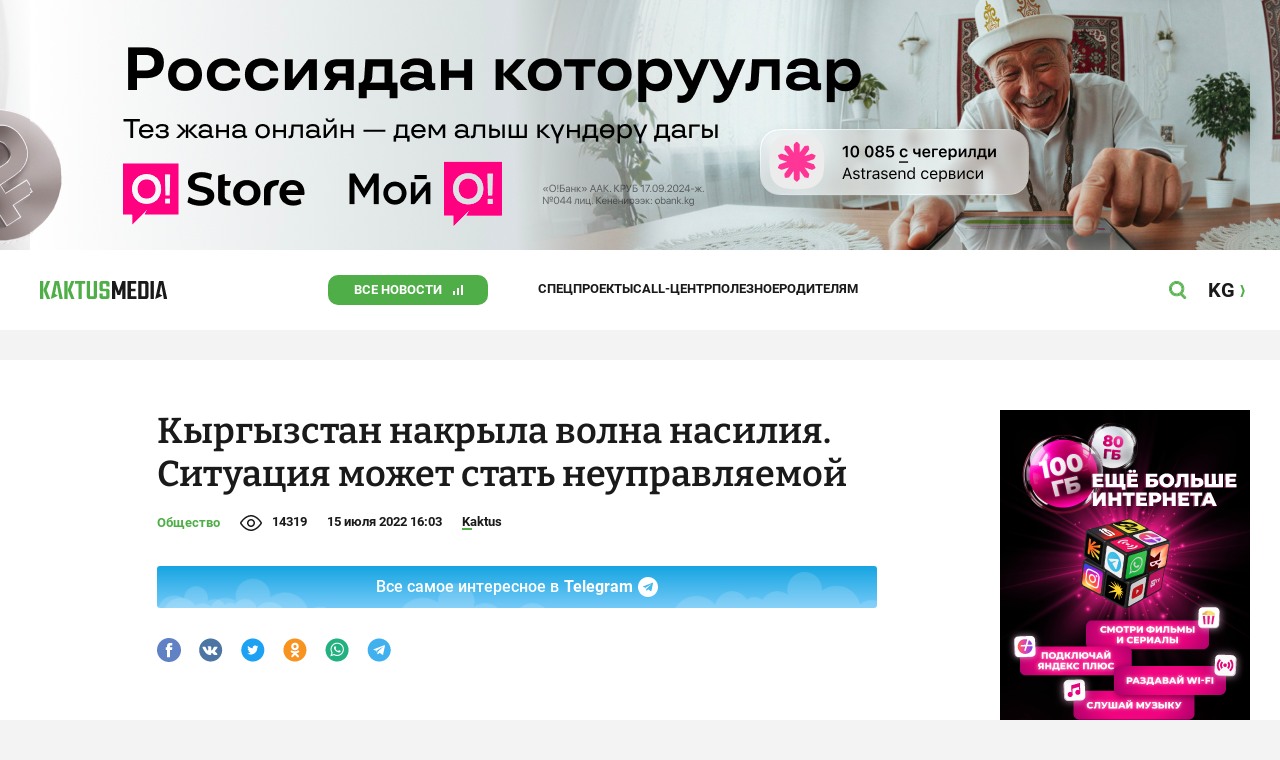

--- FILE ---
content_type: image/svg+xml
request_url: https://kaktus.media/src/Template/Block/BbCode/spoiler-close.svg
body_size: -217
content:
<svg width="12" height="8" viewBox="0 0 12 8" fill="none" xmlns="http://www.w3.org/2000/svg">
<path d="M0.5 6.30561L6.139 0.500028L7.34369 1.74031L1.7047 7.5459L0.5 6.30561Z" fill="#1A1A1A"/>
<path d="M11.7734 6.30561L6.1344 0.500028L4.9297 1.74031L10.5687 7.5459L11.7734 6.30561Z" fill="#1A1A1A"/>
</svg>


--- FILE ---
content_type: application/javascript
request_url: https://banner.kaktus.media/src/view/load/loading.js?1670585176
body_size: 10266
content:
;(async function(window, document){

	const WINDOW = window;
	const DOCUMENT = document;
	const SCRIPT_JQUERY = 'https://ajax.googleapis.com/ajax/libs/jquery/3.1.1/jquery.min.js';
	const SCRIPT_ADS_GOOGLE_IPI = '//pagead2.googlesyndication.com/pagead/js/adsbygoogle.js';
	const SCRIPT_YOUTUBE = '//www.youtube.com/player_api';
	const PART_SELECTOR = '.bnr';
	const URL_API = banner_api_url;
	const SESSION_ID = banner_api_session;
	const LOAD_TIMEOUT = 3000;
	const PART_TYPE_BANNER = 'banner';
	const PART_TYPE_BRANDING = 'branding';
	const PART_TYPE_PREROLL = 'preroll';
	const PART_PREROLL_EXTENSIONS = ['mp4'];
	const BANNER_LABEL_VIEW = 'view';
	const BANNER_LABEL_CLICK = 'click';
	const BANNER_LABEL_PLAY = 'play';
	const IS_PREVIEW = 'BANNER_ONLY_PREVIEW' in Window && Window.BANNER_ONLY_PREVIEW === true;

	window.onReadyDocument = function (callback){
        if (DOCUMENT.readyState !== 'loading'){
        	callback();
        }
        else if (DOCUMENT.addEventListener) {
        	DOCUMENT.addEventListener('DOMContentLoaded', callback);
        }
        else document.attachEvent('onreadystatechange', function(){
			if (DOCUMENT.readyState === 'complete') callback();
		});
    };


    function WindowResizer() {
		this.callbacks = [];
		this.isProcess = false;
		this.isDuplicate = false;
		window.addEventListener('resize', () => {
			this.resize();
		})
    }

    WindowResizer.prototype.resize = async function(){

        // Спим
        await this.sleep();

        // Проверяем то что в данный момент ничего не выполняется
        if(this.isProcess){

        	// Указываем что по окончанию нужно повторить выполнение этой функции
            this.isDuplicate = true;

            // Выходим
            return;
        }

        // Указываем что очередь калбеков уже выполняется
        this.isProcess = true;

        // Перебираем калбеки
        for(const callback of this.callbacks){

            // Результат выполнения
            let result = callback();

            // Калбек вызывать больше не нужно
        	if(result === true){

        		// Удаляем калбек
                this.callbacks.splice(this.callbacks.indexOf(callback), 1);
			}

            // Спим после каждого калбека
            await this.sleep();
		}

		// Указываем что завершили выполнение
		this.isProcess = false;

        // Нужно вызвать функцию ещё раз
        if(this.isDuplicate){

        	// Указываем что больше эту функцию вызывать не нужно
            this.isDuplicate = false;

            // Вызываем функцию
        	return this.resize();
		}
	};

    WindowResizer.prototype.sleep = function(){
		return new Promise(resolve => {
            setTimeout(() => {
            	resolve();
			})
		});
	};

    WindowResizer.prototype.push = async function(callback){
    	this.callbacks.push(callback);
    	this.resize();
	};

    /**
	 * Скрипт для загрузки
	 *
	 * @property {string} url
	 * @property {Promise} loadPromise
	 * @property {Promise|undefined} presetPromise
     * @param {string} url
     * @param {Promise|undefined} [preset]
     * @constructor
     */
	function Script(url, preset) {
		this.url = url;
		this.loadPromise = null;
		this.presetPromise = preset;
	}

    /**
	 * Загрузить скрипт
	 *
     * @returns {Promise}
     */
	Script.prototype.load = async function(){

		if(this.loadPromise instanceof Promise){
			await this.loadPromise;
			return;
		}

        this.loadPromise = new Promise(async (resolve, reject) => {

            let script = DOCUMENT.createElement('script');
            script.type = 'text/javascript';
            script.async = true;
            script.src = this.url;
            script.onload = async () => {
                if(this.presetPromise instanceof Promise){
                    await this.presetPromise;
                }
                resolve();
            };
            script.onerror = (event) => {
                reject(event)
            };
            DOCUMENT.body.appendChild(script);
        });

		await this.loadPromise;
	};

    /**
	 * Уже загруженый скрипты
	 *
     * @type {Script[]}
     */
    Script.scripts = [];

    /**
	 * Инициировать загрузку скрипта
	 *
     * @param {string} url
     * @returns {Promise<void>}
     */
    Script.load = async function(url){
        for(const script of this.scripts){
            if(script.url === url){
                await script.load();
                return;
            }
        }
        const script = new this(url);
        this.scripts.push(script);
        await script.load()
    };

    /**
     * Добавить функцию которую нужно выполнить перед загрузкой скрипта
	 *
     * @param {string} url
     * @param {Promise} preset
     */
    Script.preset = function(url, preset){
        for(const script of this.scripts){
            if(script.url === url){
                console.error(`Пресет для url ${url} уже установлен`);
                return;
            }
        }
        this.scripts.push(new this(url, preset));
    };

    // Пресет для отлова загрузки yuotube API
    Script.preset(SCRIPT_YOUTUBE, new Promise((resolve) => {
        WINDOW.onYouTubeIframeAPIReady = function(){
            resolve();
        };
	}));

    /**
	 * Отправка событий в google analytics
	 *
     * @param category
     * @param action
     * @param label
     * @param [value]
     * @returns {Promise<void>}
     * @constructor
     */
    async function EventSender(category, action, label, value) {

    	while (!EventSender.check()){
    		await EventSender.sleep();
		}

		if(IS_PREVIEW === true){
			return;
		}


	if(window.location.host === 'kaktus.media'){
        	if('gtag' in window){
    			gtag('event', action, {
        			'event_category': category,
                		'event_label': label,
                		'value': value
            		});
        	} else if(typeof ga === "function"){
            		ga('send', 'event', category, action, label, value);
        	}
	}

	const authorSelector = document.querySelector('.Article--author');
	const titleSelector = document.querySelector('.Article--title');
	const categorySelector = document.querySelector('.Article--category');
	const dateSelector = document.querySelector('.Article--createAt');

	const fullUrl = window.location.href;
	const author = authorSelector !== null ? authorSelector.textContent.trim() : '';
	const title = titleSelector !== null ? titleSelector.textContent.trim() : '';
	const articleCategory = categorySelector !== null ? categorySelector.textContent.trim() : '';
	const date = dateSelector !== null ? dateSelector.getAttribute('datetime').trim() : '';

	const [key, id, name] = action.split(':');

	window.dataLayer = window.dataLayer || [];
	window.dataLayer.push({
			"event": "adv_campaign_" + label,
			"eventCategory": category,
			"eventAction": action,
			"event_context": {
				"adv_advertiser_id": id.trim(),  /// идентификатор рекламодателя; в текущей реализации для каждого баннера имеется свой ID
				"adv_format_type": key.trim(), /// тип креатива banner / video
				"adv_ad_name": name.trim(), /// название рекламного объявления / оффера
				"adv_campaign_name": name.trim(), //// название рекламной кампании
				"adv_advertiser_name": name.trim(), ///// название компании
			},
			"page": {
				"url": fullUrl, //// передаем полный url страниц
				"category": articleCategory, //// категория статей
				"title": title, /// Название статьи
				"author": author, /// имя автора
				"date": date /// дата публикации статьи
			},
		});
}

    /**
	 * Проверка подгрузилась аналитика или нет
	 *
     * @returns {boolean}
     */
    EventSender.check = function() {
    	return 'gtag' in window || 'ga' in window;
    };

    /**
	 * пауза между проверками аналитики
     * @returns {Promise}
     */
    EventSender.sleep = function() {
        return new Promise(resolve => {
        	setTimeout(() => {
                resolve();
			}, 200);
		});
    };

    /**
	 * Id генератор
	 *
	 * @returns {int}
     */
	const idGenerator = (function(){
		let id = 0;
        /**
		 * @returns {int}
         */
		return function () {
            id += 1;
            return id;
        }
	}());

	// Везде дальше нам понадобится jQuery, подключаем его
	if(!('jQuery' in window)){
        await Script.load(SCRIPT_JQUERY);
    }
	let $ = window.jQuery;

    /**
	 * Автоматически добавляющиеся в DOM стили
	 *
	 * @property {jQuery} $element
	 * @property {Array} list
     * @constructor
     */
	function Style() {
		this.$element = $('<style></style>');
		this.list = [];
		$(DOCUMENT.body).append(this.$element);
    }

    /**
	 * Добавить стили к уже имеющимся
	 *
     * @param {string|string[]|} style
     */
    Style.prototype.push = function(style){
    	if(style instanceof Array){
            this.list.push(...style);
		}else if(typeof style === 'undefined'){
            this.list = [];
		}else{
            this.list.push(style);
		}
		this.$element.text(this.list.join(' '));
	};

    /**
	 * Удалить все стили
     */
    Style.prototype.clear = function(){
        this.push();
	};

    /**
	 * Часть баннера
	 *
     * @property {jQuery} $element
     * @property {?jQuery} $content
     * @property {Banner} banner
     * @property {Style} style
     * @property {string} part
     * @property {string} key
     * @property {string} position
     * @property {string} type
     * @property {string} id
     * @property {int} index
     * @property {?EntityPart} entity
     * @param $element
     * @constructor
     */
    function Part($element){

        this.$element = $element;
        this.$content = null;
    	this.banner = null;
        this.part = this.$element.attr('data-part');
        this.key = this.$element.attr('data-key');
        this.position = this.$element.attr('data-position') || '0';
        this.index = idGenerator();
        this.id = null;
        this.selector = `.bnr[data-index="${this.index}"]:not([data-type="preroll"])`;

        this.entity = null;

        // Проставляем все данные
        this.$element.attr('data-index', this.index);
        this.$element.attr('data-position', this.position);
        this.$element.attr('data-init', 'true');

        this.style = new Style();

        // Если элемент изначально скрыт
        if(this.$element.css('display') === 'none'){
            // Скрываем до тех пор пока не прогрузится
            this.style.push(`${this.selector}{display:none;}`);
            // Убираем стили из элемента
            this.$element.attr('style', '');
        }
	}

	// Указывает что фейковый (гугловский) баннер уже вставлен на сайт
	let flagFakeBannerExist = false;

    /**
	 * Установка баннера
	 *
     * @param {EntityPart} entity
     */
	Part.prototype.setEntity = async function(entity){

		// Записываем баннер
		this.entity = entity;

		// Устанавливаем тип баннера
		this.$element.attr('data-type', entity.type);

		// Теперь мы знаем id баннера
		this.id = `bnr-id-${this.banner.entity.id}`;

		// Добавляем класс и id
		this.$element.addClass(this.id);
		this.$element.attr('id', this.id);

		// Тут будет храниться внутренности баннера
		let $content;

		// На место этого баннера нужно поставить гугловский
		if(entity.type === PART_TYPE_BANNER && entity.fake === true && 'AD_SENSE_CLIENT' in WINDOW){

			$content = $(
				'<div class="bnr-fake">' +
					'<ins class="adsbygoogle" ' +
						'style="display:block" ' +
						'data-ad-client="' + WINDOW.AD_SENSE_CLIENT + '" ' +
						'data-ad-slot="' + entity.adSenseBlockId + '" ' +
						'data-ad-format="auto" ' +
						'data-full-width-responsive="true"></ins>' +
					'<script>' +
						'window.onReadyDocument(function(){' +
							'adsbygoogle = (window.adsbygoogle || []).push({});' +
						'});' +
					'</script>' +
                '</div>'
			);
			await Script.load(SCRIPT_ADS_GOOGLE_IPI);
		}

		// Это брендирование
		else if(entity.type === PART_TYPE_BRANDING){

			// Нет левого файла
			if(!(entity.fileLeft instanceof EntityFile)){
				throw ['Нет левого файла', this];
			}

			// Нет правого файла
            if(!(entity.fileRight instanceof EntityFile)){
                throw ['Нет правого файла', this];
            }

            // Не указана ширина центральной части
            if(typeof entity.padding !== 'number'){
                throw ['Не указана ширина центральной части', this];
			}

            $content = $(
				'<div class="bnr-type-branding">' +
					'<div class="bnr-type-branding-left">' +
						'<a class="bnr-type-branding-left-link" target="_blank"></a>' +
					'</div>' +
					'<div class="bnr-type-branding-right">' +
						'<a class="bnr-type-branding-right-link" target="_blank"></a>' +
					'</div>' +
				'</div>'
			);

            // Изображение и бэкграунды
            $content.find('.bnr-type-branding-left').css({
                marginRight: (entity.padding / 2) + 'px',
                backgroundColor: entity.backgroundLeft,
                backgroundImage: 'url("' + entity.fileLeft.url + '")',
            });
            $content.find('.bnr-type-branding-right').css({
                marginLeft: (entity.padding / 2) + 'px',
                backgroundColor: entity.backgroundRight,
                backgroundImage: 'url("' + entity.fileRight.url + '")',
            });

            $content.find('.bnr-type-branding-left-link, .bnr-type-branding-right-link')
            	// Ссылка
                .attr('href', this.banner.entity.link)
                // Максимальная ссылка на высоту экрана
                .addClass('bnr-type-branding-all_link-' + (entity.allLink ? '1' : '0'))
				.on('click', () => {
					this.banner.sendEvent(BANNER_LABEL_CLICK);
				})
            ;

            // Фиксированный баннер
            $content.addClass('bnr-type-branding-fixed-' + (entity.fixed ? '1' : '0'));
		}

		// Это преролл
		else if(entity.type === PART_TYPE_PREROLL){

            $content  = $(
				'<div class="bnr-preroll bnr-preroll__disable">' +
					'<div class="bnr-preroll-btn"></div>' +
					'<video class="bnr-preroll-video bnr-preroll-video__disable" playsinline webkit-playsinline></video>' +
					'<div class="bnr-preroll-open">Кликни, чтобы узнать больше</div>' +
				'</div>'
			);

			// Кнопка с текстом
			let $btn = $content.find('.bnr-preroll-btn');

			// Сам преролл
            let $preroll = $content.find('.bnr-preroll-video');

			// Видео не поддерживается
			if(!DOCUMENT.createElement('video').canPlayType){
				throw ['Этот браузер не поддерживает тег video', this];
			}

			// Проверка имеются ли все части баннера
			if(!(entity.file instanceof EntityFile)){
                throw ['Нет файла для проигрывания', this];
			}

			// Неверный формат виде файла для преролла
			if(PART_PREROLL_EXTENSIONS.indexOf(entity.file.ext) === -1){
                throw [`Формат ${entity.file.ext} не разрешён`, this];
			}

			// Подгружаем youtube API
			await Script.load(SCRIPT_YOUTUBE);


			// Тут будет хранится объект для управления последним плеером в контенте
			let playerTarget = null;

			// Запуск youtube плеера
			const functionPlay = function(){
				if(playerTarget !== null && 'playVideo' in playerTarget){
					playerTarget.playVideo();
				}
			};

			// Убираем класс указывающий что преролл ещё не активен
            $content.removeClass('bnr-preroll__disable');

            // Нажатие на преролл
            $content.find('.bnr-preroll-open').on('click', function(){

            	// Кликаем на видео (запускается преролл)
				$preroll.trigger('click');
			});

            // Нажатие на кнопку перехода
			$btn.on('click', () => {

				// Скрываем кнопку
				$btn.addClass('bnr-preroll-btn__disable');

				// Показываем видео
				$preroll.removeClass('bnr-preroll-video__disable');

				// Указываем что прерол открыт
				$content.addClass('bnr-preroll__open');

				// Проставляем бэкграунд
				$content.css({backgroundColor: entity.background});

				// Устанавливаем ссылку на видео
				$preroll.attr('src', entity.file.url);

				// При клике закрываем видео и открываем ссылку
				$preroll.on('click', () => {

					// Отправляем событие
					this.banner.sendEvent(BANNER_LABEL_CLICK);

					$preroll[0].pause();
					$content.addClass('bnr-preroll__disable');
					WINDOW.open(this.banner.entity.link , '_blank');
				});

				// Не удалось воспроизвести ролик
				$preroll[0].addEventListener('error', () => {

					// Скрываем преролл
                    $content.addClass('bnr-preroll__disable');

                    // Запускаем видео
                    functionPlay();

                    // Отправляем ошибку
					throw ['Не удалось воспроизвести файл', this];
				},false);

				// Видео кончилось
				$preroll[0].addEventListener('ended', function(){

                    // Скрываем преролл
					$content.addClass('bnr-preroll__disable');

                    // Запускаем видео
					functionPlay();
				});

				// Запускаем проигрывание преролла
				if(typeof $preroll[0].play !== 'function'){
                    $preroll[0].dispatchEvent(new Event('error'));
				}else{
                    this.banner.sendEvent(BANNER_LABEL_PLAY);
					$preroll[0].play();
				}
			});

			// Меняем ссылку на видео что-бы мы могли его проигрывать
            this.$element.find('iframe[src*="youtube.com"], iframe[src*="youtu.be"]').each(function() {

				// Видео с ютюба
				const $video = $(this);

				// Ссылка на видео
				let src = $video.attr('src');

				// Добавляем свои параметры к видео
				if(/\?/.test(src)){
					src = src + '&';
				}else{
					src = src + '?';
				}
				src = src + 'enablejsapi=1&origin=' + window.location.origin;

				// Меняем ссылку
				$video.attr('src', src);

				// Генерируем новое ID для видео
				const stringIdPlayer = 'youtube_preroll_id_' + idGenerator();

				// Записываем новый блок в документ
				$video.attr('id', stringIdPlayer);

				// Инициируем youtube API
				new YT.Player(stringIdPlayer, {
					events: {
						onReady: function(eventObject){
							playerTarget = eventObject.target;
						},
					}
				});
			});

            this.$element.append($content)
		}

        // Это баннер
		else if(true || entity.type === PART_TYPE_BANNER){

            // Проверка имеются ли файл для вставки
            if(!(entity.file instanceof EntityFile)){
                throw ['Нет файла баннера', this];
            }

			$content = $(
				'<div class="bnr-type-banner">' +
					'<div class="bnr-type-banner-content"></div>' +
					'<a class="bnr-type-banner-link" target="_blank"></a>' +
				'</div>' +
			'');

			// Данные баннера
			$content.find('.bnr-type-banner-link').attr('href', this.banner.entity.link);
			$content.css({backgroundColor: entity.background});

			// Html баннер
			if(entity.file.ext === 'html'){
				const $iframe = $('<iframe class="bnr-type-banner-iframe" src="' + entity.file.url + '" scrolling="no"></iframe>');
				$content.find('.bnr-type-banner-content').append($iframe);
			}


			else if(entity.file.ext === 'mp4' && window.navigator.userAgent.match(/iPhone/i)) {
				const $img = $('<img class="bnr-type-banner-mp4" src="' + entity.file.url + '" type="video/mp4"/>');
				$content.find('.bnr-type-banner-content').append($img);
			}

			// Mp4 видео
			else if(entity.file.ext === 'mp4'){
				const $video = $(
					'<video class="bnr-type-banner-mp4" preload autoplay loop muted playsinline preload="metadata">' +
						'<source src="' + entity.file.url + '" type="video/mp4">' +
					'</video>'
				);

				// Выключаем звук
				$video[0].volume = 0;

				// Добавляем видео
				$content.find('.bnr-type-banner-content').append($video);

				/**
				 * @param {HTMLVideoElement} video
				 * @return {boolean}
				 */
				const isPlay = (video) => {
					return !!(video.currentTime > 0 && !video.paused && !video.ended && video.readyState > 2)
				}

				if(!isPlay($video[0])){
					$video[0].play();
				}
			}

			// Картинка
			else{
				$content.find('.bnr-type-banner-content').css({
					backgroundImage: 'url("' + entity.file.url + '")',
				});
			}

			// Указываем меняет баннер свой размер в зависимости от родителя или нет
			$content.addClass('bnr-type-banner-resize-' + (entity.resize ? '1' : '0'))

			// Клик на ссылку
			$content.find('.bnr-type-banner-link').on('click', () => {

				// Отправляем статистику
				this.banner.sendEvent(BANNER_LABEL_CLICK);
			})
		}

		// Медиа запросы для этого баннера
        const medias = [];

		// Минимальная ширина
		if(entity.minWidth !== null){
            medias.push(`(min-width:${entity.minWidth}px)`);
		}
		// Максимальная ширина
		if(entity.maxWidth !== null){
            medias.push(`(max-width:${entity.maxWidth}px)`);
		}

		// Записываем контент этой части баннера
		this.$content = $content;

        // Отчищаем стили
        this.style.clear();

		if(IS_PREVIEW === true){
			medias.splice(0);
		}

		// Показывать только на определённых разрешениях
		if(medias.length > 0){

			this.style.push([
				this.selector + '{' +
					'display: none;' +
				'}' +
				'@media all and ' + medias.join(' and ') + '{' +
					this.selector + '{' +
                		'display: block;' +
					'}' +
				'}'
			]);

            if(entity.type !== PART_TYPE_PREROLL) {
                Banner.windowResizer.push(() => {
                    if (this.$element.css('display') !== 'none' && this.$content.attr('data-init') !== 'true') {
                        this.banner.sendEvent(BANNER_LABEL_VIEW);
                        this.$content.attr('data-init', 'true');
                        this.$element.append(this.$content);
						this.$element.find('video').each(function(){
							this.play();
						});
                        return true;
                    }
                    return false;
                });
            }
		}

		// Показывать всегда
		else{
            this.style.push([
                 this.selector + '{' +
                	'display: block;' +
                '}'
            ]);

            // Сразу ставим контент баннера
            this.$element.append(this.$content);
			this.$element.find('video').each(function(){
				this.play();
			});

            if(entity.type !== PART_TYPE_PREROLL){
                // Отправляем событие
                this.banner.sendEvent(BANNER_LABEL_VIEW);
            }
		}

		// Удаляем стили из баннера
		this.$element.attr('style', '');

	};


    /**
	 * Селектор для поиска частей баннера по всему документу
	 *
     * @type {string}
     */
    Part.selector = PART_SELECTOR;


    /**
	 * Баннер
	 *
	 * @property {string} key
	 * @property {string} position
	 * @property {boolean} isReady
	 * @property {boolean} isProcess
	 * @property {Part[]} parts
	 * @property {?EntityBanner} entity
     * @param {string} key
     * @param {string} position
     * @constructor
     */
    function Banner(key, position){

        this.isReady = false;
        this.isProcess = false;
        this.data = undefined;
        this.parts = [];
        this.key = key;
        this.position = position;
        this.entity = null;
        this.endLabels = [];
    }

    /**
	 * Установка сущностей для баннера и его частей
	 *
     * @param {EntityBanner} entity
     */
    Banner.prototype.setEntity = function(entity){
    	this.entity = entity;
    	for(const part of this.parts){
    		for(const partEntity of entity.parts){
                if(partEntity.part === part.part){
                    part.setEntity(partEntity);
    				break;
				}
			}
		}
	};

    /**
	 * Объяект отслеживающий изменение размеров окна
	 *
     * @type {WindowResizer}
     */
    Banner.windowResizer = new WindowResizer();

    /**
     * Отправка событий связанных с баннером
     *
     * @param {string} label
     */
    Banner.prototype.sendEvent = async function(label){

    	// ПЭто событие уже отправлялось в аналитику
    	if(this.endLabels.indexOf(label) !== -1){

    		// Выходим
    		return;
		}

		// Событие
        const action = this.key + ':' + this.entity.id + ': ' + this.entity.title;

        // Добавляем в список уже отправлненных
        this.endLabels.push(label);

        // Отправляем событие
        return EventSender('Banners', action, label);
    };

    /**
	 * Все найденые баннера
	 *
     * @type {Banner[]}
     */
    Banner.banners = [];

    /**
	 * Таймаут для новой попытки загрузить данные баннеров
	 *
     * @type {number}
     */
    Banner.loadTimeout = LOAD_TIMEOUT;

    /**
	 * Поиск новых частей баннеров
	 *
     * @returns {Promise<void>}
     */
    Banner.searchNew = async function(){

    	// Проперка части баннера
    	const check = ($part) => {

            // Проверяем привязан этот DOM элемент к объякту или нет
            if($part.attr('data-init') === 'true'){

            	// Привязан, значит он нас не интересует
                return;
            }

            // Создаём новый объяект части баннера
            const part = new Part($part);

            // Тут будет наш баннер
            let bannerTemp;

            // Пытаемся найти баннер который можно связать с этой частью
            for(const banner of this.banners){

            	// Этот баннер уже инициирован или инициируется прямо сейчас
            	if(banner.isProcess || banner.isReady){
            		continue;
				}

				// Этот баннер не подходит
				if(banner.key !== part.key || banner.position !== part.position){
					continue;
				}

				// Этот баннер подходит, запоминаем его
                bannerTemp = banner;

            	// Дальше искать не нужно
            	break;
			}

			// Баннер небыл найден
			if(!(bannerTemp instanceof Banner)){

            	// Создаём новый баннер
                bannerTemp = new Banner(part.key, part.position);

                // Добавляем баннер к уже созданным
                this.banners.push(bannerTemp);
			}

			// Назначаем баннер для этой части
			part.banner = bannerTemp;

            // Добавим баннеру эту часть
            bannerTemp.parts.push(part);

		};

    	// Ищем все части баннера
    	$(Part.selector).each(function(){

    		// Проверяем отдельную часть
    		check($(this));
		});

    	// Ждём загрузки баннеров
    	await Banner.loadData();
	};

    /**
	 * Загрузка баннеров
	 *
     * @returns {Promise<void>}
     */
    Banner.loadData = async function(){

        /** @type {Banner[]} Баннеры */
    	let banners = [];

    	// Данные которые мы отправим на сервер
    	let body = new FormData();

    	// Проверяем баннеры
    	for(const banner of this.banners){

    		// Этот баннер уже инициирован или инициируется прямо сейчас
    		if(banner.isReady || banner.isProcess){
    			continue;
			}

			// Этот баннер нужно инициировать
            banners.push(banner);
		}

		// Баннеры для загрузки не найдены
		if(banners.length === 0){

    		// Выходим
    		return;
		}

		// Перебираем баннеры
		for(const index in banners){

    		// Текущий баннер
    		const banner = banners[index];

    		// Указываем что мы начали его загрузку
            banner.isProcess = true;

            // Добавляем связанные с этим баннером данные
            body.append(`keys[${index}][index]`, index);
            body.append(`keys[${index}][key]`, banner.key);
		}

		body.append('session_id', SESSION_ID)

		// Делаем запрос
		let response = await fetch(URL_API, {
			method: 'post',
			body: body,
            credentials: "include",
			mode: "cors",
        });

        // Указываем что баннеры больше не в процессе загрузки
        for(const banner of banners){
            banner.isProcess = false;
        }

    	// Не удалось сделать запрос
        if(!response.ok){

        	// Ждём
            await new Promise(resolve => {
                setTimeout(() => {
                    resolve();
                }, this.loadTimeout)
            });

            // Запускаем всё снова
            await this.searchNew();

            // Выходим из функции т.к. уже запустили рекурсию
            return;
        }

        // Получаем данные всех баннеров
        const data = await response.json();

        // Обрабатываем ответ для каждого баннера
        for(const index in banners){

        	// Текущий баннер
        	const banner = banners[index];


        	// Указываем что данные для баннера загружены
        	banner.isProcess = false;
        	banner.isReady = true;

        	try{
        		if(data.aBannerList[banner.key][index] === false){
        			if(!('AD_SENSE_BLOCK_ID' in WINDOW) || flagFakeBannerExist === true){
                        throw new Error(`Нет баннера на позицию ${banner.key}`)
					}
					flagFakeBannerExist = true;
                    const fakeData = {data:{}};
					for(const position in data.aConfigList[banner.key]){
						if(position === 'description'){
							continue;
						}
                        fakeData.data[position] = {
							fake: true,
                            adSenseBlockId: WINDOW.AD_SENSE_BLOCK_ID,
						};
					}
                    banner.setEntity(new EntityBanner(
                        fakeData,
                        data.aConfigList[banner.key]
                    ));
				}else{
                    banner.setEntity(new EntityBanner(
                        data.aBannerList[banner.key][index],
                        data.aConfigList[banner.key]
                    ));
                }
			}catch (e) {
                for(const part of banner.parts){
                    part.style.clear();
                    part.style.push(`${part.selector}{display:none;}`);
                }
				console.warn(e);
            }
		}


	};

    /**
	 * Баннер
	 *
	 * @property {int} id
	 * @property {string} key
	 * @property {string} link
	 * @property {string} title
	 * @property {EntityPart[]} parts
	 *
     * @param {Object} data
     * @param {Object} config
     * @constructor
     */
    function EntityBanner(data, config){
    	this.id = parseInt(data.banner_id, 10);
    	this.key = data.banner_key;
    	this.link = data.link;
    	this.title = data.banner_title;

    	const files = [];
    	for(const index in data.file){
    		files.push(new EntityFile(data.file[index]));
		}

		this.parts = [];
		for(const index in config){

    		if(index === 'description'){
    			continue;
			}

			this.parts.push(new EntityPart(index, config[index], data.data[index], files))
		}
	}

    /**
	 * Файл
	 *
	 * @property {int} id
	 * @property {string} url
	 * @property {string} ext
     * @param file
     */
	function EntityFile(file){
    	this.id = parseInt(file.file_id, 10);
    	this.url = file.url;
    	this.ext = file.file_ext.toLowerCase();
	}

    /**
	 * Часть баннера
	 *
	 * @property {string} name
	 * @property {string} type
	 * @property {?int} width
	 * @property {?int} height
	 * @property {?int} minWidth
	 * @property {?int} maxWidth
	 * @property {boolean} resize
	 * @property {?int} padding
	 * @property {?EntityFile} fileLeft
	 * @property {?EntityFile} fileRight
	 * @property {?EntityFile} file
	 * @property {string} backgroundLeft
	 * @property {string} backgroundRight
	 * @property {string} background
	 * @property {boolean} fixed
	 * @property {boolean} allLink
	 * @property {boolean} fake
	 * @property {?string} adSenseBlockId
	 *
     * @param part
     * @param config
     * @param data
     * @param {EntityFile[]} files
     * @constructor
     */
	function EntityPart(part, config, data, files){

        /**
         * @param id
         * @returns {EntityFile|undefined}
         */
    	const getFile = (id) => {
    		for(const file of files){
    			if(file.id === id){
    				return file;
				}
			}
		};

    	this.part = part;
    	this.type = 'type' in config ? config.type : 'banner';
    	this.width = 'width' in config ? config.width : null;
    	this.height = 'height' in config ? config.height : null;
    	this.minWidth = 'min_width' in config ? config.min_width : null;
    	this.maxWidth = 'max_width' in config ? config.max_width : null;
    	this.resize = 'resize' in config ? config.resize : true;
    	this.padding = 'padding' in config ? config.padding : null;

    	// Брэндинг
        this.fileLeft = 'file_id_left' in data ? getFile(parseInt(data.file_id_left)) : null;
        this.fileRight = 'file_id_right' in data ? getFile(parseInt(data.file_id_right)) : null;
        this.backgroundLeft = 'background_left' in data ? `#${data.background_left}` : '#ffffff';
        this.backgroundRight = 'background_right' in data ? `#${data.background_right}` : '#ffffff';
        this.fixed = 'fixed' in data ? data.fixed === '1' : false;
        this.allLink = 'all_link' in data ? data.all_link === '1' : true;
        this.fake = 'fake' in data ? data.fake : false;
        this.adSenseBlockId = 'adSenseBlockId' in data ? data.adSenseBlockId : null;

        // Преролл и баннер
        this.file = 'file_id' in data ? getFile(parseInt(data.file_id)) : null;
        this.background = 'background' in data ? `#${data.background}` : '#ffffff';
	}


	await Banner.searchNew();

	window.bannerSearchNew = async function(){
        await Banner.searchNew();
	};


}(window, document));


--- FILE ---
content_type: image/svg+xml
request_url: https://kaktus.media/src/Template/Block/BbCode/spoiler-open.svg
body_size: -223
content:
<svg width="12" height="8" viewBox="0 0 12 8" fill="none" xmlns="http://www.w3.org/2000/svg">
<path d="M11.7734 1.74028L6.13444 7.54587L4.92974 6.30559L10.5687 0.5L11.7734 1.74028Z" fill="#1A1A1A"/>
<path d="M0.500042 1.74028L6.13904 7.54587L7.34374 6.30559L1.70474 0.5L0.500042 1.74028Z" fill="#1A1A1A"/>
</svg>
